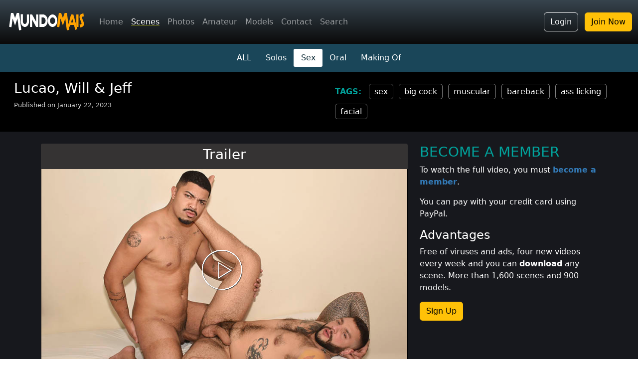

--- FILE ---
content_type: text/html; charset=ISO-8859-1
request_url: https://www.mundomais.com.br/en/scene/1479/lucao-will-and-jeff
body_size: 31876
content:
<!DOCTYPE html>
<html lang="pt-br">
<head>
  <!-- Google Tag Manager -->
  <script>(function(w,d,s,l,i){w[l]=w[l]||[];w[l].push({'gtm.start':
  new Date().getTime(),event:'gtm.js'});var f=d.getElementsByTagName(s)[0],
  j=d.createElement(s),dl=l!='dataLayer'?'&l='+l:'';j.async=true;j.src=
  'https://www.googletagmanager.com/gtm.js?id='+i+dl;f.parentNode.insertBefore(j,f);
  })(window,document,'script','dataLayer','GTM-WLC2VH3');</script>
  <!-- End Google Tag Manager -->
  <meta name="viewport" content="width=device-width, initial-scale=1.0, shrink-to-fit=no" />
  <link href="https://cdn.jsdelivr.net/npm/bootstrap@5.3.2/dist/css/bootstrap.min.css" rel="stylesheet" integrity="sha384-T3c6CoIi6uLrA9TneNEoa7RxnatzjcDSCmG1MXxSR1GAsXEV/Dwwykc2MPK8M2HN" crossorigin="anonymous">
  <link rel="stylesheet" href="https://cdn.jsdelivr.net/npm/bootstrap-icons@1.11.1/font/bootstrap-icons.css">
  <!--<link rel="stylesheet" href="https://cdnjs.cloudflare.com/ajax/libs/font-awesome/4.7.0/css/font-awesome.min.css">-->
  <link rel="stylesheet" href="https://cdnjs.cloudflare.com/ajax/libs/font-awesome/6.6.0/css/all.min.css" integrity="sha512-Kc323vGBEqzTmouAECnVceyQqyqdsSiqLQISBL29aUW4U/M7pSPA/gEUZQqv1cwx4OnYxTxve5UMg5GT6L4JJg==" crossorigin="anonymous" referrerpolicy="no-referrer" />
  <link rel="stylesheet" href="/bib/css/site.min.css?v=23" />
  <link rel="stylesheet" href="/bib/css/new/dist/index-2023.min.css?v=3" />
  <meta name="verify-v1" content="hujwPFzKAfryHeD209rXUmgxkjIbYzQ3p9KwGWf8vpU=" />  
  <link rel="apple-touch-icon" href="/bib/img/site/apple-icons/apple-touch-icon.png" />
  <link rel="apple-touch-icon" sizes="57x57" href="/bib/img/site/apple-icons/apple-touch-icon-57x57.png" />
  <link rel="apple-touch-icon" sizes="76x76" href="/bib/img/site/apple-icons/apple-touch-icon-76x76.png" />
  <link rel="apple-touch-icon" sizes="114x114" href="/bib/img/site/apple-icons/apple-touch-icon-114x114.png" />
  <link rel="apple-touch-icon" sizes="120x120" href="/bib/img/site/apple-icons/apple-touch-icon-120x120.png" />
  <link rel="apple-touch-icon" sizes="152x152" href="/bib/img/site/apple-icons/apple-touch-icon-152x152.png" />
  <link rel="apple-touch-icon" sizes="180x180" href="/bib/img/site/apple-icons/apple-touch-icon-180x180.png" />
  <link rel="icon" type="image/png" sizes="57x57" href="/bib/img/site/apple-icons/apple-touch-icon-57x57.png" />
  <link rel="icon" type="image/png" sizes="76x76" href="/bib/img/site/apple-icons/apple-touch-icon-76x76.png" />
  <link rel="icon" type="image/png" sizes="114x114" href="/bib/img/site/apple-icons/apple-touch-icon-114x114.png" />
  <link rel="icon" type="image/png" sizes="120x120" href="/bib/img/site/apple-icons/apple-touch-icon-120x120.png" />
  <link rel="icon" type="image/png" sizes="152x152" href="/bib/img/site/apple-icons/apple-touch-icon-152x152.png" />
  <link rel="icon" type="image/png" sizes="180x180" href="/bib/img/site/apple-icons/apple-touch-icon-180x180.png" />
  <link href="https://fonts.googleapis.com/css?family=Caveat&display=swap" rel="stylesheet" /> 
        <script type="application/ld+json">
        {
            "@context": "http://schema.org/",
            "@type": "VideoObject",
            "name": "Lucao, Will & Jeff",
            "description": "Two scenes. Lucao first fucks his boyfriend Will Augusto, then his neighbor Jeff Carvalho.",
            "@id": "https://www.mundomais.com.br/en/scene/1479/lucao-will-e-jeff",
            "datePublished": "2023-01-22",
            "uploadDate": "2023-01-22 12:00",
            "embedUrl": "https://www.mundomais.com.br/en/scene/1479/lucao-will-e-jeff",
            "thumbnailUrl": "https://www.mundomais.com.br/mundohot/cinesex/653/foto-16x9.jpg"
        }
        </script>
        <!--
        <PageMap>
            <DataObject type="thumbnail">
            <Attribute name="src" value="https://www.mundomais.com.br/mundohot/cinesex/653/foto-16x9.jpg"/>
            <Attribute name="width" value="400"/>
            <Attribute name="height" value="225"/>
            </DataObject>
        </PageMap>
        -->
                <link rel="canonical" href="https://www.mundomais.com.br/en/scene/1479/lucao-will-e-jeff" />
        <link rel="alternate" href="https://www.mundomais.com.br/video/sexo-lucao-jogador-will-augusto-e-jeff-carvalho" hreflang="pt" />
        <link rel="alternate" href="https://www.mundomais.com.br/en/scene/1479/lucao-will-e-jeff" hreflang="en" />
        <link rel="alternate" href="https://www.mundomais.com.br/en/scene/1479/lucao-will-e-jeff" hreflang="x-default" />
         
  <link rel="stylesheet" href="/bib/css/new/dist/main.min.css?v=10" />
              <link href="/bib/components/videojs-nuevo-11.2.0/skins/treso/videojs.min.css" rel="stylesheet" type="text/css" />
              <meta name="description" content="Two scenes. Lucao first fucks his boyfriend Will Augusto, then his neighbor Jeff Carvalho." />
  <title>Lucao, Will & Jeff</title>
</head>
<body class="white-background">
    <!-- Google Tag Manager (noscript) -->
<noscript><iframe src="https://www.googletagmanager.com/ns.html?id=GTM-WLC2VH3"
height="0" width="0" style="display:none;visibility:hidden"></iframe></noscript>
<!-- End Google Tag Manager (noscript) -->
<nav class="navbar navbar-expand-lg fixed-top navbar-mundomais navbar-dark bg-dark">
    <div class="container-fluid">
        <a class="navbar-brand" href="/en">
            <img class="img-logo-15anos" src="/bib/img/site/logo2024.png" alt="MundoMais Logo" />
        </a>

                <a href="https://send-payment.com" class="btn btn-outline-warning d-lg-none">Join Now</a>
        
        <button class="navbar-toggler p-0 border-0" type="button" id="navbarSideCollapse">
            menu <span class="navbar-toggler-icon"></span>
        </button>

        <div class="navbar-collapse offcanvas-collapse">
            <ul class="navbar-nav me-auto mb-2 mb-lg-0 d-none d-lg-flex">
                <li class="nav-item"><a class="nav-link " href="/en">Home</a></li>
                <li class="nav-item"><a class="nav-link active" href="/en/scenes">Scenes</a></li>
                <li class="nav-item"><a class="nav-link " href="/en/photos">Photos</a></li>
                <li class="nav-item"><a class="nav-link " href="/en/amateur">Amateur</a></li>
                <li class="nav-item"><a class="nav-link " href="/en/models">Models</a></li>
                <li class="nav-item"><a class="nav-link " href="/en/contact-us">Contact</a></li>
                <li class="nav-item"><a class="nav-link " href="/en/search">Search</a></li>
                            </ul>

                            <div class="text-end d-none d-lg-block">
                    <a class="btn btn-outline-light me-2" href="/conta/login?lang=en">Login</a>
                    <a class="btn btn-warning" href="https://send-payment.com">Join Now</a>
                </div>
            
            <ul class="navbar-nav me-auto mb-2 mb-lg-0 flex-wrap flex-row d-lg-none text-center">
                <li class="nav-item col-6"><a class="nav-link fs-5 active" href="/en/scenes">Scenes</a></li>
                <li class="nav-item col-6"><a class="nav-link fs-5 " href="/en/photos">Photos</a></li>
                <li class="nav-item col-6"><a class="nav-link fs-5 " href="/en/amateur">Amateur</a></li>
                <li class="nav-item col-6"><a class="nav-link fs-5 " href="/en/models">Models</a></li>
                <li class="nav-item col-6"><a class="nav-link fs-5 " href="/en/favorites">Favorites</a></li>
                <li class="nav-item col-6"><a class="nav-link fs-5 " href="/en/search">Search</a></li>
                <li class="nav-item col-6"><a class="nav-link fs-5 " href="/en/contact-us">Contact</a></li>
            </ul>

            <hr class="border border-white border-1 opacity-50 d-lg-none">

                            <div class="text-center mt-2 d-lg-none">
                    <h5 class="text-white fw-light">Member Login</h5>
                    <a class="btn btn-success d-lg-none" href="/conta/login?lang=en">Login</a>
                </div>

                <hr class="border border-white border-1 opacity-50 d-lg-none">

                <div class="text-center mt-2 d-lg-none">
                    <h5 class="text-white fw-light">I want to be a member</h5>
                    <a class="btn btn-warning d-lg-none" href="https://send-payment.com">join now</a>
                </div>
                    </div>
    </div>
</nav>

<div class="d-flex d-lg-none text-center btn-assinatura-top">
    <a class="flex-fill btn-assine" href="https://send-payment.com">JOIN NOW</a>
    <a class="flex-fill btn-entrar" href="/conta/login?lang=en">LOGIN</a>
</div>
        <nav class="nav-submenu">
    <ul>
        <li><a href="/en/scenes" class="temp_">ALL</a></li>
        <li><a href="/en/scenes/category/solos" class="temp_">Solos</a></li>
        <li><a href="/en/scenes/category/sex" class="temp_subsexo-sel">Sex</a></li>
        <li><a href="/en/scenes/category/oral" class="temp_">Oral</a></li>
        <li><a href="/en/scenes/category/making-of" class="temp_">Making Of</a></li>
    </ul>
</nav>
    <div class="container-fluid">
		<div class="row" style="background-color: black">
			<div class="col-xl-6">
			    <div class="barra-titulo p-2 p-sm-3 ps-xxl-5">
					<h3>Lucao, Will & Jeff</h3>
					<p>Published on  January 22, 2023</p>
			    </div>
			</div>
			<div class="d-none d-sm-block col-xl-6 align-self-center">
				<div class="lista-tags">
                    <a href="/en/scenes/tags/sex">sex</a>
<a href="/en/scenes/tags/big-cock">big&nbsp;cock</a>
<a href="/en/scenes/tags/muscular">muscular</a>
<a href="/en/scenes/tags/bareback">bareback</a>
<a href="/en/scenes/tags/ass-licking">ass&nbsp;licking</a>
<a href="/en/scenes/tags/cum-in-mouth">facial</a>
				</div>
			</div>
		</div>
	</div>

	<div class="fundo-escuro-upper">
		<div class="container-xl">
			<div class="row py-4">
                <div class="col-lg-8">
                                <div class="title-of-video ">
                <h3>Trailer</h3>
            </div>
                    <video oncontextmenu="return false;" class="sprite-preview video-js vjs-fluid" controls preload="auto" id="videojs_1"
			poster="/mundohot/cinesex/653/trailer-banner.jpg" data-sprite-file="/mundohot/cinesex/653/trailer-01.jpg" data-sprite-width="150" data-sprite-height="84"  data-language="pt-BR">
            <source src="/mundohot/media/cs-653-trailer-c49ddcfb6f32d5aeb49dcc975ddadee3.mp4" type="video/mp4" />                                    <p class="vjs-no-js">Para visualizar este vídeo, favor habilitar o JavaScript.</p>
        </video>
                <div class="comentarios-container mb-2 " 
                data-keytype="T" data-keyvalue="1479" 
                data-language="en">
            <div class="accordion accordion-flush" id="accordionComments">
                <div class="accordion-item rounded-0">
                    <h2 class="accordion-header" id="headingOne">
                        <button class="accordion-button collapsed" type="button" data-bs-toggle="collapse" data-bs-target="#collapseComentario">
                            Comments (0)
                        </button>
                    </h2>
                    <div id="collapseComentario" class="accordion-collapse collapse " data-bs-parent="#accordionComments">
                        <div class="accordion-body p-0">
                            <div class="comentarios-header p-3">
                                <div class="p-2 text-center" id="container-btn-comentar">
                                                                        <p><strong>NOTE:</strong> You must be a <strong><a href="https://www.send-payment.com">member</a></strong> to make a comment.</p>
                                                                    </div>
                                <div class="collapse p-2" id="commm" style="border-top: 1px solid rgba(0,0,0,.125)">
                                    <form id="frm-incluir-comentario" role="form">
                                        <div class="mb-3">
                                            <label for="txt-nome" class="form-label">Name</label>
                                            <input type="text" class="form-control" id="txt-nome" name="nome">
                                        </div>
                                        <div class="mb-3">
                                            <label for="txt-comentario" class="form-label">Your comment</label>
                                            <textarea class="form-control" id="txt-comentario" name="comentario" rows="3"></textarea>
                                        </div>                      
                                        <div class="d-flex justify-content-center">
                                            <button type="button" class="btn btn-dark mx-2" id="btn-confirma">Add comment</button>
                                            <button type="button" class="btn btn-danger mx-2" id="btn-cancela">Cancel</button>
                                        </div>                 
                                    </form>
                                </div>              
                            </div>
                            
                            
                                                    </div>
                    </div>
                </div>
            </div>
        </div>
                        </div>

                <div class="col d-sm-none">
                    <div class="lista-tags border-bottom border-light mb-3 px-1">
                        <a href="/en/scenes/tags/sex">sex</a>
<a href="/en/scenes/tags/big-cock">big&nbsp;cock</a>
<a href="/en/scenes/tags/muscular">muscular</a>
<a href="/en/scenes/tags/bareback">bareback</a>
<a href="/en/scenes/tags/ass-licking">ass&nbsp;licking</a>
<a href="/en/scenes/tags/cum-in-mouth">facial</a>
				    </div>
                </div>

				<div class="col-lg-4">
                        <div class="assine-trailer">
        <h3>BECOME A MEMBER</h3>
        <p>To watch the full video, you must <strong><a href="https://send-payment.com">become a member</a></strong>.</p>
        <p>You can pay with your credit card using PayPal.</p>
        <h4>Advantages</h4>
        <p>Free of viruses and ads, four new videos every week and you can <strong>download</strong> any scene. More than 1,600 scenes and 900 models.</p>
        <a class="btn btn-warning" href="https://send-payment.com">Sign Up</a>
    </div>
    				</div>
            </div>

            			<div class="row pt-4">
				<div class="col-lg-5 col-xl-4">
                    <link href="https://fonts.googleapis.com/css?family=Archivo+Narrow" rel="stylesheet">

<div class="row">
    <div class="col">
        <div class="title text-center">
            BECOME A MEMBER    
        </div>
        <div id="plans">
            <div class="item">
				<div class="infos">
					<strong>1 month</strong>
					<p>one-time payment</p>
				</div>
				<div class="price">
					<div class="rs">US$</div>
					<div class="big">10</div>
					<div class="small">.00</div>
				</div>
			</div>

            <div class="item">
				<div class="infos">
					<strong>2 months</strong>
					<p>one-time payment</p>
				</div>
				<div class="price">
					<div class="rs">US$</div>
					<div class="big">15</div>
					<div class="small">.00</div>
				</div>
			</div>

            <div class="item">
				<div class="infos">
					<strong>3 months</strong>
					<p>one-time payment</p>
				</div>
				<div class="price">
					<div class="rs">US$</div>
					<div class="big">20</div>
					<div class="small">.00</div>
				</div>
			</div>

            <div class="item">
				<div class="infos">
					<strong>6 months</strong>
					<p>one-time payment</p>
				</div>
				<div class="price">
					<div class="rs">US$</div>
					<div class="big">30</div>
					<div class="small">.00</div>
				</div>
			</div>

            <div class="item">
				<div class="infos">
					<strong>1 year</strong>
					<p>one-time payment</p>
				</div>
				<div class="price">
					<div class="rs">US$</div>
					<div class="big">40</div>
					<div class="small">.00</div>
				</div>
			</div>
        </div>
    </div>
</div>
                
    <div class="text-center">
        <a href="https://wa.me/5511974957069" class="btn btn-success btn-block w-100 mb-2 rounded-0">
            <i style="font-size:1.5em" class="fa-brands fa-whatsapp"></i> Support in English/Spanish        </a>
    </div>
                    </div>

				<div class="col-lg-7 col-xl-7 offset-xl-1 mt-4 mt-lg-0">
                        <div class="descricao-video">
        <h5>Description</h5>
        <p><strong>Lucao</strong> does not like to work out, but he is dating <strong>Will</strong>, a personal trainer that is making everything to keep him making exercises. They go back home after a light training and fuck to relax a little. It´s a special moment, because Will gives him a wedding ring and allows his partner to fuck <strong>Jeff</strong>, the neighbor across the hall.</p>            </div>

    <div class="container-atores">
        
        <h5>Models</h5>

                    <div class="ator-icone">
                <a href="/en/models/780/jeff-carvalho"><img src="/mundohot/modelos/img/icon/780.jpg" /></a>
                <a class="small text-center" href="/en/models/780/jeff-carvalho">Jeff Carvalho</a>
            </div>
                        <div class="ator-icone">
                <a href="/en/models/723/lucao-jogador"><img src="/mundohot/modelos/img/icon/723.jpg" /></a>
                <a class="small text-center" href="/en/models/723/lucao-jogador">Lucao Jogador</a>
            </div>
                        <div class="ator-icone">
                <a href="/en/models/785/will-augusto"><img src="/mundohot/modelos/img/icon/785.jpg" /></a>
                <a class="small text-center" href="/en/models/785/will-augusto">Will Augusto</a>
            </div>
                </div>
    				</div>
            </div>
            
			<!-- VEJA MAIS (CARD) -->
			<div class="card-mais-box mt-5 pb-4">
				<h3 class="text-center side-lines">SEE ALSO</h3>
				<div class="row row-cols-1 row-cols-sm-2 row-cols-lg-3 my-4 gy-4">
                    
					<div class="col">
					  <div class="card-mais">
						<div class="image-zoom">
							<a href="/en/scene/1480/mago-bruno-and-tom">
								<img src="/mundohot/cinesex/654/foto-16x9.jpg" alt="Mago, Bruno &amp; Tom" />
							</a>
						</div>
						
						<div class="card-mais-body">
						  <p class="small">Jan 26, 2023</p>
						  <h4>Mago, Bruno &amp; Tom</h4>
						  <p class="opacity-75">It&#039;s summer and three friends rent a house with a pool in the countryside to fuck under the sun</p>
						</div>
					  </div>
					</div>
                    
					<div class="col">
					  <div class="card-mais">
						<div class="image-zoom">
							<a href="/en/scene/1481/maintenance-workers-6">
								<img src="/mundohot/cinesex/655/foto-16x9.jpg" alt="Maintenance Workers 6" />
							</a>
						</div>
						
						<div class="card-mais-body">
						  <p class="small">Jan 29, 2023</p>
						  <h4>Maintenance Workers 6</h4>
						  <p class="opacity-75">These maintenance guys are so nasty that they fuck during work. Bareback scene with Lenin.</p>
						</div>
					  </div>
					</div>
                    
					<div class="col">
					  <div class="card-mais">
						<div class="image-zoom">
							<a href="/en/scene/1483/summer-foursome">
								<img src="/mundohot/cinesex/656/foto-16x9.jpg" alt="Summer Foursome" />
							</a>
						</div>
						
						<div class="card-mais-body">
						  <p class="small">Feb 5, 2023</p>
						  <h4>Summer Foursome</h4>
						  <p class="opacity-75">First they just wanted to fuck Marcelo, but then it all got off control and everything happened.</p>
						</div>
					  </div>
					</div>
                    
					<div class="col">
					  <div class="card-mais">
						<div class="image-zoom">
							<a href="/en/scene/1484/giovani-and-renan">
								<img src="/mundohot/cinesex/657/foto-16x9.jpg" alt="Giovani &amp; Renan" />
							</a>
						</div>
						
						<div class="card-mais-body">
						  <p class="small">Feb 9, 2023</p>
						  <h4>Giovani &amp; Renan</h4>
						  <p class="opacity-75">Giovani and Renan have a perfect match and their chemistry is perfect. They fuck bareback.</p>
						</div>
					  </div>
					</div>
                    
					<div class="col">
					  <div class="card-mais">
						<div class="image-zoom">
							<a href="/en/scene/1485/under-the-rain">
								<img src="/mundohot/cinesex/658/foto-16x9.jpg" alt="Under the rain" />
							</a>
						</div>
						
						<div class="card-mais-body">
						  <p class="small">Feb 12, 2023</p>
						  <h4>Under the rain</h4>
						  <p class="opacity-75">Three friends play of getting wet with a hose and then start to fuck right there under the rain.</p>
						</div>
					  </div>
					</div>
                    
					<div class="col">
					  <div class="card-mais">
						<div class="image-zoom">
							<a href="/en/scene/1486/the-curtain">
								<img src="/mundohot/cinesex/659/foto-16x9.jpg" alt="The curtain" />
							</a>
						</div>
						
						<div class="card-mais-body">
						  <p class="small">Feb 16, 2023</p>
						  <h4>The curtain</h4>
						  <p class="opacity-75">Muryllo wants to change his curtains. Thales comes in to make the service and they end up fucking.</p>
						</div>
					  </div>
					</div>
                    				</div>
			</div>
        </div>
    </div>

	<!-- MAIS AMADORES -->
	<div class="fundo-amadores py-3">
		<div class="container-xl">
			<div class="card-mais-box mt-4">
				<h3 class="text-center side-lines">AMATEUR VIDEOS</h3>
				<div class="row row-cols-1 row-cols-sm-2 row-cols-lg-3 my-4 gy-4">
                                            <div class="col">
                            <div class="card-mais">
                                <div class="image-zoom">
                                    <a href="/en/amateur/video/383/RafaelBaiano-comendo-um-safado"><img src="/mundohot/amador/video/383/foto-16x9.jpg" /></a>
                                </div>
                                <div class="card-mais-body">
                                    <p class="small">Mar 13, 2025</p>
                                    <h4>Fucking a boy</h4>
                                    <p class="opacity-75">Rafael Baiano is 24 years old, top, has a 19cm cock and lives in Salvador</p>
                                </div>
                            </div>
                        </div>
                                            <div class="col">
                            <div class="card-mais">
                                <div class="image-zoom">
                                    <a href="/en/amateur/video/382/ApoloFerreira-fortao-do-pau-grosso"><img src="/mundohot/amador/video/382/foto-16x9.jpg" /></a>
                                </div>
                                <div class="card-mais-body">
                                    <p class="small">Mar 7, 2025</p>
                                    <h4>Thick cock</h4>
                                    <p class="opacity-75">Apolo Ferreira is 22 years old, bottom, has a 17cm cock and lives in Recife</p>
                                </div>
                            </div>
                        </div>
                                            <div class="col">
                            <div class="card-mais">
                                <div class="image-zoom">
                                    <a href="/en/amateur/video/381/LipeGonzalez-mais-uma-gozada-do-pauzudo"><img src="/mundohot/amador/video/381/foto-16x9.jpg" /></a>
                                </div>
                                <div class="card-mais-body">
                                    <p class="small">Feb 25, 2025</p>
                                    <h4>Another cumshot</h4>
                                    <p class="opacity-75">Lipe Gonzalez is 20 years old, top, has a 20cm cock and lives in Maringá</p>
                                </div>
                            </div>
                        </div>
                                            <div class="col">
                            <div class="card-mais">
                                <div class="image-zoom">
                                    <a href="/en/amateur/video/380/LukasAndretto-pegando-o-novinho-gato"><img src="/mundohot/amador/video/380/foto-16x9.jpg" /></a>
                                </div>
                                <div class="card-mais-body">
                                    <p class="small">Feb 19, 2025</p>
                                    <h4>Fucking with a handsome boy</h4>
                                    <p class="opacity-75">Lukas Andretto is 23 years old, versatile, has a 17cm cock and lives in São Paulo</p>
                                </div>
                            </div>
                        </div>
                                            <div class="col">
                            <div class="card-mais">
                                <div class="image-zoom">
                                    <a href="/en/amateur/video/379/FelipeBrodin-comendo-o-novinho-dotadao"><img src="/mundohot/amador/video/379/foto-16x9.jpg" /></a>
                                </div>
                                <div class="card-mais-body">
                                    <p class="small">Feb 12, 2025</p>
                                    <h4>Fucking a hung boy</h4>
                                    <p class="opacity-75">Felipe Brodin is 38 years old, versatile, has a 19cm cock and lives in Fortaleza</p>
                                </div>
                            </div>
                        </div>
                                            <div class="col">
                            <div class="card-mais">
                                <div class="image-zoom">
                                    <a href="/en/amateur/video/378/ApoloFerreira-na-praia-com-um-leke-dotadao"><img src="/mundohot/amador/video/378/foto-16x9.jpg" /></a>
                                </div>
                                <div class="card-mais-body">
                                    <p class="small">Feb 5, 2025</p>
                                    <h4>On the beach with a hung boy</h4>
                                    <p class="opacity-75">Apolo Ferreira is 22 years old, bottom, has a 17cm cock and lives in Recife</p>
                                </div>
                            </div>
                        </div>
                    				</div>
			</div>
		</div>
	</div>

    <footer class="footer">
  <div class="container-fluid p-0 rodape-sitemap-bg">
    <div class="footer-main text-center py-5 opacity-75">
        <div class="mb-2">
            <a href="/en"><img src="/bib/img/site/logo2018.png" /></a>    
        </div>
        <p class="handwriting mb-5 letra-maior">Latin boys only from Brazil</p>
        <div class="social-icons mt-5">
            <a href="https://www.facebook.com/SiteMundoMais">
                <i class="fa-brands fa-facebook fa-lg white-text fa-3x"> </i> <br>facebook
            </a>
        </div>        
        <div class="social-icons mt-5">
            <a href="https://twitter.com/MundoMaisGay">
                <i class="fa-brands fa-twitter fa-lg white-text fa-3x"> </i> <br>twitter
            </a>
        </div>   

        <div class="social-icons mt-5">
            <a href="https://t.me/mundo_mais_producoes">
                <i class="fa-brands fa-telegram fa-lg white-text fa-3x"> </i> <br>telegram
            </a>
        </div>        
    </div>

    <div class="language w-100 text-center">
        <a href="/"><img src="/bib/img/site/flags/br.svg" /></a><br>
        <a class="small text-decoration-none opacity-75" href="/">Portuguese version</a>
    </div>

    <div class="container">
        <div class="footer-sitemap">
            <div class="row pb-3 pt-5 text-center">

                <div class="col-6">
                    <ul class="list-unstyled">
                      <li><h5>ONLY MEMBERS</h5></li>
                      <li><a href="/en/photos">Photo shoots</a></li>
                      <li><a href="/en/scenes/category/solo-and-oral">Solo and Oral</a></li>
                      <li><a href="/en/scenes/category/making-of">Making of</a></li>
                      <li><a href="/en/scenes/category/sex">Sex</a></li>
                      <li><a href="/en/amateur">Amateur</a></li>
                    </ul>
                </div>
                <div class="col-6">
                    <ul class="list-unstyled">
                      <li><h5>BECOME A MEMBER</h5></li>
                      <li><a href="https://send-payment.com">Join now</a></li>
                      <li><a href="/en/contact-us">Contact</a></li>
                      <li><a href="/en/myaccount">My account</a></li>
                    </ul>
                </div>
            </div>
        </div>
    </div>
  </div>
  <div class="footer-end py-3 pb-1 rodape-info-bg">
    <div class="container pt-3 pb-2 termos opacity-75">
        <address>
          <strong>MundoMais Productions</strong><br>
          171 Paulista Ave - 4th floor<br>
          Sao Paulo - Brazil<br>
          Phone: <a href="https://wa.me/5511974957069">+55 11 97495-7069</a> (whatsapp)<br>
        </address>            
    </div>
    <p class="small">&copy; Copyright 2026 MundoMais. All rights reserved.</p>
  </div>
</footer>
<script src="https://ajax.googleapis.com/ajax/libs/jquery/3.6.0/jquery.min.js"></script>
<script src="https://cdn.jsdelivr.net/npm/bootstrap@5.3.2/dist/js/bootstrap.bundle.min.js" integrity="sha384-C6RzsynM9kWDrMNeT87bh95OGNyZPhcTNXj1NW7RuBCsyN/o0jlpcV8Qyq46cDfL" crossorigin="anonymous"></script>
<script src="https://cdn.jsdelivr.net/npm/masonry-layout@4.2.2/dist/masonry.pkgd.min.js" integrity="sha384-GNFwBvfVxBkLMJpYMOABq3c+d3KnQxudP/mGPkzpZSTYykLBNsZEnG2D9G/X/+7D" crossorigin="anonymous" async></script>
<script src="/bib/js/lazysizes.min.js" async=""></script>
<script src="/bib/js/site.min.js?v=3"></script>
<script>(()=>{"use strict";document.querySelector("#navbarSideCollapse").addEventListener("click",()=>{document.querySelector(".offcanvas-collapse").classList.toggle("open")})})();</script>            <script type="text/javascript" src="/bib/js/favoritos2.min.js?v=1"></script>    
             
        <script src="/bib/js/comentarios.min.js?v=1"></script>
                <script>
    $(document).ready(function()
    {
        $('.item').click(function(event) 
        {
                            window.location = 'https://send-payment.com';
                    });
    });
    </script>
                    <script src="/bib/components/videojs-nuevo-11.2.0/video.min.js"></script>
            <script src="/bib/components/videojs-nuevo-11.2.0/nuevo.min.js"></script>
            <script src="/bib/components/videojs-nuevo-11.2.0/plugins/videojs.airplay.js"></script>
            <script src="https://unpkg.com/videojs-sprite-thumbnails@2.1.1/dist/videojs-sprite-thumbnails.min.js"></script>
            <script src="/bib/js/videojs-nuevo.min.js?v=5"></script>
                <script>window.addEventListener('contextmenu', (event) => {$.ajax({url: '/xyz123',type: 'POST',data: {u: $(location).attr('href')}});});</script>
    <script>window.addEventListener("copy", (event) => {let ct=document.getSelection().toString(); if (ct != '') $.ajax({url: '/xyz123',type: 'POST',data: {u: $(location).attr('href'), c:ct}});});</script>
</body>
</html>



--- FILE ---
content_type: application/javascript
request_url: https://www.mundomais.com.br/bib/js/site.min.js?v=3
body_size: 1929
content:
function isMobileUse(){return"block"==$("#xs-detection").css("display")}function playVideoPreviewInline(video){const source=$(video).find("source:first");source.attr("src",source.data("src")),video.load(),video.play(),$(video).addClass("preview-is-playing"),$(video).css("display","block"),$(video).closest("article").find(".btn-preview-inline").html('<i class="bi bi-stop-circle ms-2"></i> parar')}function stopVideoPreviewInline(video){video.pause(),$(video).css("display","none"),$(video).removeClass("preview-is-playing"),$(video).closest("article").find(".btn-preview-inline").html('<i class="bi bi-play-circle ms-2"></i> preview')}$(document).ready((function(){$("body").append('<div class="d-block d-sm-none" id="xs-detection"></div>'),$(window).scroll((function(){var scrollTop;0!=$(window).scrollTop()?($(".navbar-mundomais").css("background-image","linear-gradient(to top, rgba(33,37,41,1), rgba(33,37,41,1))"),$(".navbar-mundomais").css("box-shadow","0 .5rem 1rem rgba(0,0,0,1.15)")):($(".navbar-mundomais").css("background-image","linear-gradient(to top, rgba(10,10,10,1), rgb(48, 56, 63))"),$(".navbar-mundomais").css("box-shadow","none"))}));let observerPreviewVideoStop=new IntersectionObserver((entries,observer)=>{entries.forEach(entry=>{if(isMobileUse()){var video=$(entry.target).find("video:first");if(0==video.length)return void observer.unobserve(entry.target);entry.isIntersecting||stopVideoPreviewInline(video[0])}})},{rootMargin:"-2% 0px -2% 0px",threshold:1});isMobileUse()&&document.querySelectorAll(".video-preview-inline").forEach(video_card=>{observerPreviewVideoStop.observe(video_card)}),$(".btn-preview-inline").click((function(){const video=$(this).closest("article").find("video")[0];$(video).hasClass("preview-is-playing")?stopVideoPreviewInline(video):($(".video-preview-inline .preview-is-playing").each((function(){stopVideoPreviewInline($(this)[0])})),playVideoPreviewInline(video))}))}));

--- FILE ---
content_type: application/javascript
request_url: https://www.mundomais.com.br/bib/js/favoritos2.min.js?v=1
body_size: 653
content:
$(document).ready(function(){$("#btn-fav").click(function(a){var t=$(".comentarios-container").data("keyvalue"),e=$(".comentarios-container").data("language"),t={"key-value":t};return $.ajax({type:"POST",url:"/bib/pages/videos/favoritar.php",data:t,dataType:"text",encode:!0}).done(function(a){"OK"==a?($("#btn-fav").toggleClass("clicked"),"pt"==e&&($("#btn-fav").hasClass("clicked")?$("#txt-fav").html("favorito"):$("#txt-fav").html("favoritar"))):"NAOVIP"==a?alert("Para adicionar videos aos favoritos, é necessário ser assinante."):"ERRO"==a?alert("Houve um erro ao tentar adicionar o video aos favoritos."):alert("oops")}),a.preventDefault(),!1})});